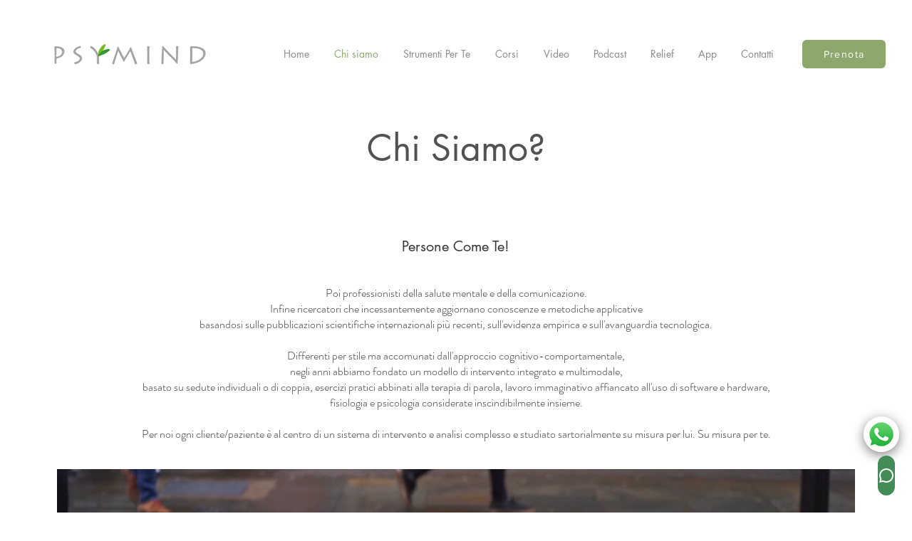

--- FILE ---
content_type: application/x-javascript; charset=utf-8
request_url: https://consent.cookiebot.com/0c9767f7-fb32-493f-a06f-d90cf783b46c/cc.js?renew=false&referer=www.psymind.it&dnt=false&init=false
body_size: 210
content:
if(console){var cookiedomainwarning='Error: The domain WWW.PSYMIND.IT is not authorized to show the cookie banner for domain group ID 0c9767f7-fb32-493f-a06f-d90cf783b46c. Please add it to the domain group in the Cookiebot Manager to authorize the domain.';if(typeof console.warn === 'function'){console.warn(cookiedomainwarning)}else{console.log(cookiedomainwarning)}};